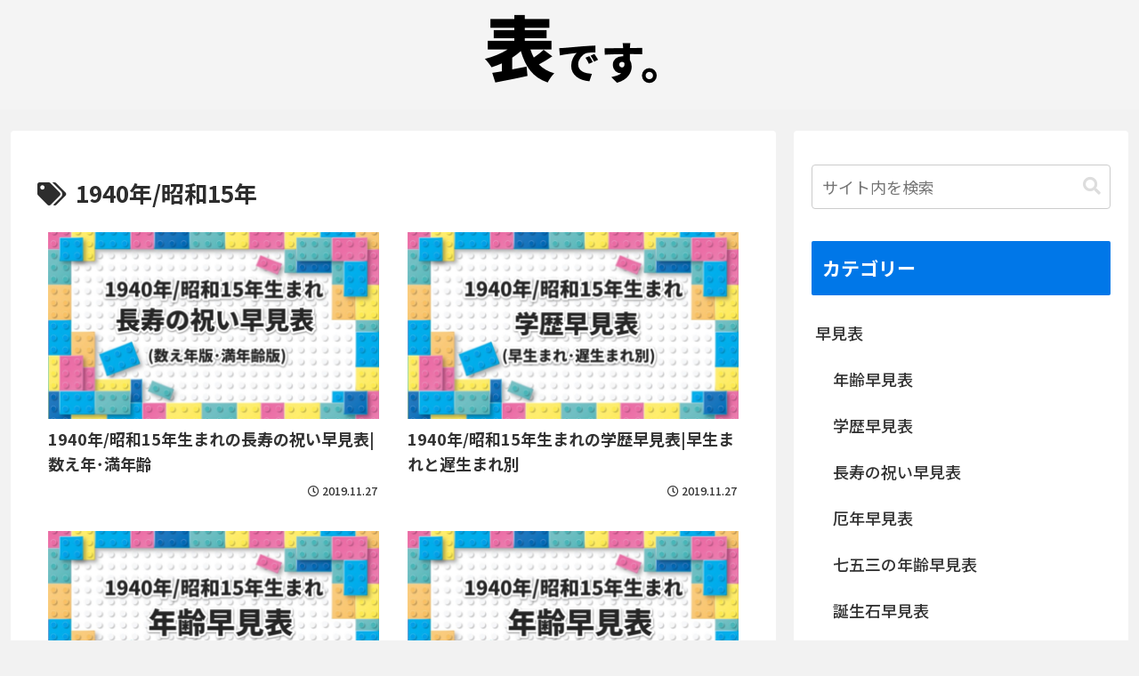

--- FILE ---
content_type: text/html; charset=utf-8
request_url: https://www.google.com/recaptcha/api2/aframe
body_size: 266
content:
<!DOCTYPE HTML><html><head><meta http-equiv="content-type" content="text/html; charset=UTF-8"></head><body><script nonce="LhoZME9Fzs9T4jnLNH-RYQ">/** Anti-fraud and anti-abuse applications only. See google.com/recaptcha */ try{var clients={'sodar':'https://pagead2.googlesyndication.com/pagead/sodar?'};window.addEventListener("message",function(a){try{if(a.source===window.parent){var b=JSON.parse(a.data);var c=clients[b['id']];if(c){var d=document.createElement('img');d.src=c+b['params']+'&rc='+(localStorage.getItem("rc::a")?sessionStorage.getItem("rc::b"):"");window.document.body.appendChild(d);sessionStorage.setItem("rc::e",parseInt(sessionStorage.getItem("rc::e")||0)+1);localStorage.setItem("rc::h",'1768816864686');}}}catch(b){}});window.parent.postMessage("_grecaptcha_ready", "*");}catch(b){}</script></body></html>

--- FILE ---
content_type: text/css
request_url: https://xn--co2a.xyz/wp-content/themes/cocoon-child-master/style.css?ver=5379497be9cc9c5aff3fdbcb02c63a3f&fver=20191120022320
body_size: 626
content:
@charset "UTF-8";

/*!
Theme Name: Cocoon Child
Template:   cocoon-master
Version:    1.0.8
*/

/************************************
** 子テーマ用のスタイルを書く
************************************/
/*必要ならばここにコードを書く*/

/*内部ブログカードのフッター非表示*/
.internal-blogcard-footer{
display:none;
}

.bct-related .blogcard::before{/*関連記事*/
	background-color:#ee4056;
	
}
.bct-reference .blogcard::before{/*参考記事*/
	background-color:#ff8c00;
}
.bct-popular .blogcard::before{/*人気記事*/
	background-color:#dc143c;
}
.bct-together .blogcard::before{/*あわせて読みたい*/
	background-color:#00B900;
}
.bct-detail .blogcard::before{/*詳細はこちら*/
	background-color:#c71585;
}
.bct-check .blogcard::before{/*チェック*/
	background-color:#d2691e;
}
.bct-pickup .blogcard::before{/*ピックアップ*/
	background-color:#8b008b;
}
.bct-official .blogcard::before{/*公式サイト*/
	background-color:#ffd700;
}

/* エントリーカードラベル非表示 */
.entry-card .cat-label{
  display: none;
}

 .eye-catch .cat-label {
    display: none;
}


/************************************
** レスポンシブデザイン用のメディアクエリ
************************************/
/*1240px以下*/
@media screen and (max-width: 1240px){
  /*必要ならばここにコードを書く*/
}

/*1030px以下*/
@media screen and (max-width: 1030px){
  /*必要ならばここにコードを書く*/
}

/*768px以下*/
@media screen and (max-width: 768px){
  /*必要ならばここにコードを書く*/
}

/*480px以下*/
@media screen and (max-width: 480px){
  /*必要ならばここにコードを書く*/
}


--- FILE ---
content_type: text/plain
request_url: https://www.google-analytics.com/j/collect?v=1&_v=j102&a=1239678195&t=pageview&_s=1&dl=https%3A%2F%2Fxn--co2a.xyz%2Ftag%2F1940%25E5%25B9%25B4-%25E6%2598%25AD%25E5%2592%258C15%25E5%25B9%25B4%2F&ul=en-us%40posix&dt=1940%E5%B9%B4%2F%E6%98%AD%E5%92%8C15%E5%B9%B4%20%7C%20%E4%BE%BF%E5%88%A9%E3%81%A7%E5%BD%B9%E7%AB%8B%E3%81%A4%E8%A1%A8&sr=1280x720&vp=1280x720&_u=YEBAAAABAAAAAC~&jid=1788832517&gjid=1403109345&cid=435262849.1768816864&tid=UA-78905140-23&_gid=700182663.1768816864&_r=1&_slc=1&gtm=45He61e1n81N44PBTKv892248549za200zd892248549&gcd=13l3l3l3l1l1&dma=0&tag_exp=103116026~103200004~104527907~104528501~104684208~104684211~105391252~115938465~115938469~115985661~116491845~117041587&z=1590355442
body_size: -449
content:
2,cG-LCEE07YL99